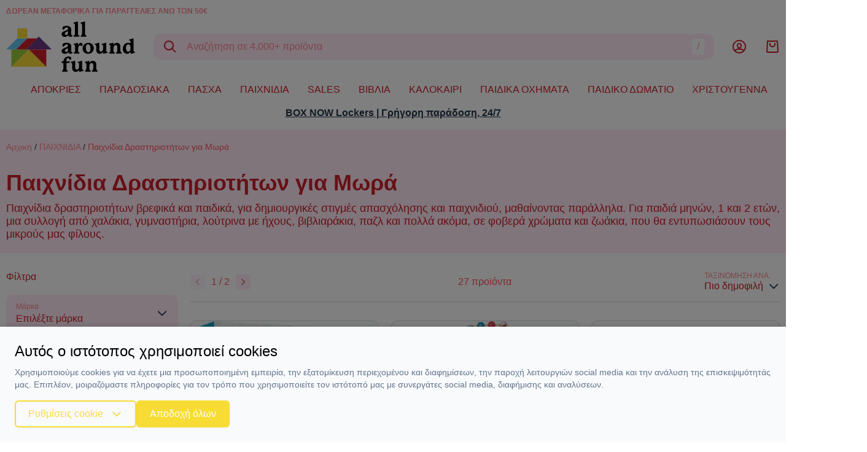

--- FILE ---
content_type: text/html; charset=UTF-8
request_url: https://www.allaroundfun.gr/c/drastiriotites-ochimata
body_size: 16646
content:
<!DOCTYPE html>
<html lang="el" data-default-locale="el">
    <head>
        <meta charset="utf-8">
        <meta name="viewport" content="width=device-width, initial-scale=1">
        <meta name="locale" content="el">

        <!-- dnd- prefetch -->
        <link rel="dns-prefetch" href="//www.google-analytics.com" />
        <link rel="dns-prefetch" href="//stats.g.doubleclick.net" />
                <link rel="dns-prefetch" href="//analytics.skroutz.gr" />
        
        <!-- CSRF Token -->
        <meta name="csrf-token" content="mf3G97OauAKFfHuw6LNp8YRRLNHKzdxXBz1vk7sO">

        <!-- Metatags -->
        <link rel="icon" type="image/png" sizes="32x32" href="/favicon-32x32.png" />
        <link rel="icon" type="image/png" sizes="16x16" href="/favicon-16x16.png" />
        <link rel="canonical" href="https://www.allaroundfun.gr/c/drastiriotites-ochimata" />
<meta property="description" name="description" content="Παιχνίδια Δραστηριοτήτων για Μωρά | AllAroundFun" />
<link rel="next" href="https://www.allaroundfun.gr/c/drastiriotites-ochimata?page=2" />
<meta property="og:image" name="og:image" content="https://www.allaroundfun.gr/icons/og_image.jpg" />
<meta property="og:site_name" name="og:site_name" content="AllAroundFun" />
<meta property="og:title" name="og:title" content="Παιχνίδια Δραστηριοτήτων για Μωρά | AllAroundFun" />
<meta property="og:type" name="og:type" content="category" />
<meta property="og:url" name="og:url" content="https://www.allaroundfun.gr/c/drastiriotites-ochimata" />
<title>Παιχνίδια Δραστηριοτήτων για Μωρά | AllAroundFun</title>
<meta property="twitter:card" name="twitter:card" content="summary" />
<meta property="twitter:creator" name="twitter:creator" content="@netstudio" />
<meta property="twitter:image" name="twitter:image" content="https://www.allaroundfun.gr/icons/og_image.jpg" />
<meta property="twitter:title" name="twitter:title" content="Παιχνίδια Δραστηριοτήτων για Μωρά | AllAroundFun" />
<meta property="twitter:url" name="twitter:url" content="https://www.allaroundfun.gr/c/drastiriotites-ochimata" />

        <!-- alternate hreflangs -->
        
        <style>
            :root {
                --cc-primary-light: 255 255 255;
                --cc-primary-normal: 247 220 54;
                --cc-primary-dark: 205 32 44;
            }
        </style>
        <!-- Styles -->
        <link href="/css/app.css?id=cbba2c9151df072a43f1" rel="stylesheet">

        <!-- Scripts -->
        <script>
    window.dataLayer = window.dataLayer || [];
    function gtag() {
        dataLayer.push(arguments);
    }
    gtag('consent', 'default', {
        'ad_storage': 'denied',
        'ad_user_data': 'denied',
        'ad_personalization': 'denied',
        'analytics_storage': 'denied',
        'functionality_storage': 'denied'
    });
</script>
<script defer src="/js/app.js?id=6d694382847b3c703f5b"></script>

        
        
                <script>(function(w,d,l){"use strict";w[l]=w[l]||[],w[l].push({event:"insights.js"});
        var i=d.getElementsByTagName('script')[0],n=d.createElement('script');n.async=true,
        n.src="https://insights.allaroundfun.gr/insights.js?l="+l,i.parentNode.insertBefore(n,i)
        })(window,document,'dataLayer');</script>
        
        <script async src="https://www.googletagmanager.com/gtag/js?id=UA-182357956-1"></script>
        <script>
            window.dataLayer = window.dataLayer || [];

            gtag('js', new Date());
            gtag('config', 'UA-182357956-1', {'site_speed_sample_rate': 100});
            var GA_MEASUREMENT_ID = 'UA-182357956-1';
        </script>

        <!-- Google Tag Manager -->
        <script>(function(w,d,s,l,i){w[l]=w[l]||[];w[l].push({'gtm.start':
            new Date().getTime(),event:'gtm.js'});var f=d.getElementsByTagName(s)[0],
            j=d.createElement(s),dl=l!='dataLayer'?'&l='+l:'';j.async=true;j.src=
            'https://www.googletagmanager.com/gtm.js?id='+i+dl;f.parentNode.insertBefore(j,f);
            })(window,document,'script','dataLayer','GTM-KNJFZKS');
        </script>
        <!-- End Google Tag Manager -->

        
            </head>
    <body>
        <svg class="hidden" data-async="/icons.svg?id=e6da58a15300d2b46979" />

        <!-- Google Tag Manager (noscript) -->
        <noscript><iframe src="https://www.googletagmanager.com/ns.html?id=GTM-KNJFZKS" height="0" width="0" style="display:none;visibility:hidden"></iframe></noscript>
        <!-- End Google Tag Manager (noscript) -->

                        <script>
            if (window.dataLayer) {
                dataLayer.push({
                    event: 'pixel_page_view',
                    event_id: "lKzABWHYopsnk0gt",
                });
            }
        </script>
                
                <header class="bg-white print:hidden sticky top-0 z-90">
            <div class="container mx-auto px-10 pb-55 md:pb-0">
                <div class="top-bar hidden md:flex items-center justify-between py-10">
                    <div class="w-1/3">
                        <div class="block block--top-left">
        <div class="block--content">
        <div class="text-primary-lighter text-tiny"><strong>ΔΩΡΕΑΝ ΜΕΤΑΦΟΡΙΚΑ ΓΙΑ ΠΑΡΑΓΓΕΛΙΕΣ ΑΝΩ ΤΩΝ 50€</strong></div>
    </div>
</div>
                    </div>

                    <div class="w-1/3">
                        <div class="block block--top-center">
        <div class="block--content">
        <div class="text-center text-highlight text-tiny whitespace-no-wrap"> </div>
    </div>
</div>
                    </div>

                    <div class="w-1/3 text-primary-lighter text-tiny flex justify-end">
                        
                          
                    </div>
                </div>

                <div class="relative z-50 py-10 md:py-0 flex items-center justify-between">
                    <span id="navigation-btn" class="md:hidden"></span>

                    <div class="w-150 md:w-1/6">
                        <a aria-label="logo" href="/"><svg class="fill-current text-primary" viewBox="0 0 1693.91 661.9"><use href="#logo-with-colors"></use></svg></a>
                    </div>

                     <div class="flex-1 md:mx-30 absolute z-50 left-0 top-0 top-full w-full md:w-auto md:relative">
    <div data-search class="search relative z-50">
        <form method="get" action="https://www.allaroundfun.gr/search">
             <div>
    <div class="bg-white rounded-lg px-15 flex items-center bg-primary-lightest">

        <input
            type="text"
            class="block bg-transparent border-none outline-none w-full py-10 md:py-12 placeholder-primary-lighter "
            title="Αναζήτηση" required="required" data-error-message="Εισάγετε τουλάχιστον μία λέξη" placeholder="Αναζήτηση σε 4.000+ προϊόντα" name="query"
            />

        <a href="#" class="hover:text-highlight invisible" data-speech-clear>
                    <svg class="fill-current" width="24" viewBox="0 0 18 18"><use href="#close"></use></svg>                </a>

                

                <button title="Αναζήτηση" class="order-first text-primary hover:text-highlight mr-15" type="submit"><svg class="fill-current" width="24" viewBox="0 0 24 24"><use href="#search"></use></svg></button>

                <div class="bg-white rounded py-4 px-8 text-primary-lighter">/</div>

        
    </div>
    </div>
 
        </form>

        <div data-search-autocomplete class="search-autocomplete"></div>
    </div>
</div>
 

                    <div class="flex items-center justify-between">
                        <div class="hidden md:flex mr-30">
                            <a aria-label="Λογαριασμός" rel="nofollow" class="text-primary hover:text-highlight" href="https://www.allaroundfun.gr/login"><svg class="fill-current" width="24" viewBox="0 0 24 24"><use href="#user"></use></svg></a>
                        </div>

                        
                                                 <div id="cart-summary" data-cart="summary" class="relative z-10">
    <div class="text-primary">
        <svg class="fill-current" width="24" viewBox="0 0 24 24"><use href="#bag"></use></svg>
            </div>

    </div>
 
                                            </div>
                </div>
            </div>

            <div id="navigation" class="hidden md:block flex-1 md:mx-10 ml:mx-30 absolute z-50 left-0 top-0 top-full w-full md:w-auto md:relative">
                <div class="container mx-auto px-10 flex relative z-40">
                    <div class="lg:px-30 flex-none">
                         <ul class="menu ">
            <li class="parent">
            <a href="https://www.allaroundfun.gr/c/apokriatikes-stoles">ΑΠΟΚΡΙΕΣ</a>

                            <div class="submenu rounded-lg">
                    <div class="submenu-scroll">
                        <div class="container mx-auto px-10">
                            <ul>
            <li class="parent">
            <a href="https://www.allaroundfun.gr/c/apokriatikes-stoles-gia-mora">Αποκριάτικες Στολές για Μωρά</a>

                            <ul>
            <li class="">
            <a href="https://www.allaroundfun.gr/c/stoles-mpempe-agori">Στολές μπεμπέ αγόρι</a>

                    </li>
            <li class="">
            <a href="https://www.allaroundfun.gr/c/stoles-mpempe-koritsi">Στολές μπεμπέ κορίτσι</a>

                    </li>
    </ul>
                    </li>
            <li class="parent">
            <a href="https://www.allaroundfun.gr/c/apokriatikes-stoles-gia-koritsia">Αποκριάτικες Στολές Παιδικές για Κορίτσια</a>

                            <ul>
            <li class="">
            <a href="https://www.allaroundfun.gr/c/stoles-kpop-star">Στολές Pop Star</a>

                    </li>
            <li class="">
            <a href="https://www.allaroundfun.gr/c/stoles-zoakia-koritsia">Στολές Ζωάκια</a>

                    </li>
            <li class="">
            <a href="https://www.allaroundfun.gr/c/stoles-peiratines">Στολές Πειρατές / Πειρατίνες</a>

                    </li>
            <li class="">
            <a href="https://www.allaroundfun.gr/c/stoles-eidikes-koritsia">Στολές Ειδικών Δυνάμεων</a>

                    </li>
            <li class="">
            <a href="https://www.allaroundfun.gr/c/digma-stoles-koritsistikes">Στολές Μονόκερος</a>

                    </li>
            <li class="">
            <a href="https://www.allaroundfun.gr/c/stoles-nintza-gia-koritsia">Στολές Κινέζοι / Νίντζα</a>

                    </li>
            <li class="">
            <a href="https://www.allaroundfun.gr/c/stoles-halloween-koritsia">Στολές Halloween</a>

                    </li>
            <li class="">
            <a href="https://www.allaroundfun.gr/c/stoles-koritsistikes-agria-dysi">Στολές Άγρια Δύση</a>

                    </li>
            <li class="">
            <a href="https://www.allaroundfun.gr/c/stoli-prigkipissa">Στολές Ιππότες / Πριγκίπισσες</a>

                    </li>
            <li class="">
            <a href="https://www.allaroundfun.gr/c/stoles-neraides-zoakia">Στολές Νεράιδες / Ξωτικά</a>

                    </li>
            <li class="">
            <a href="https://www.allaroundfun.gr/c/stoles-koritsistikes-arxaia-ellada-aigyptos">Στολές Αρχαία Ελλάδα</a>

                    </li>
            <li class="">
            <a href="https://www.allaroundfun.gr/c/stoles-paramythia">Στολές Παραμύθια</a>

                    </li>
            <li class="">
            <a href="https://www.allaroundfun.gr/c/stoles-sinema">Στολές Σινεμά</a>

                    </li>
            <li class="">
            <a href="https://www.allaroundfun.gr/c/stoles-klooun-koritsistikes">Στολές Επαγγέλματα</a>

                    </li>
            <li class="">
            <a href="https://www.allaroundfun.gr/c/stoles-disco-60s-70s-80s">Στολές Disco</a>

                    </li>
            <li class="">
            <a href="https://www.allaroundfun.gr/c/stoles-chorou-tsarleston">Στολές Χορού / Τσάρλεστον</a>

                    </li>
    </ul>
                    </li>
            <li class="parent">
            <a href="https://www.allaroundfun.gr/c/apokriatikes-stoles-agoria">Αποκριάτικες Στολές Παιδικές για Αγόρια</a>

                            <ul>
            <li class="">
            <a href="https://www.allaroundfun.gr/c/stoles-peirates-agoria">Στολές Πειρατές / Πειρατίνες</a>

                    </li>
            <li class="">
            <a href="https://www.allaroundfun.gr/c/stoles-eidikes-dynameis-agoria">Στολές Ειδικών Δυνάμεων</a>

                    </li>
            <li class="">
            <a href="https://www.allaroundfun.gr/c/stoles-nintza-gia-agoria">Στολές Κινέζοι / Νίντζα</a>

                    </li>
            <li class="">
            <a href="https://www.allaroundfun.gr/c/stoles-halloween-agoria">Στολές Halloween</a>

                    </li>
            <li class="">
            <a href="https://www.allaroundfun.gr/c/stoles-agoristikes-agria-dysi">Στολές Άγρια Δύση</a>

                    </li>
            <li class="">
            <a href="https://www.allaroundfun.gr/c/stoles-ippotes-prigkipes">Στολές Ιππότες / Πριγκίπισσες</a>

                    </li>
            <li class="">
            <a href="https://www.allaroundfun.gr/c/stoles-agoristikes-arxaia-ellada-aigyptos">Στολές Αρχαία Ελλάδα</a>

                    </li>
            <li class="">
            <a href="https://www.allaroundfun.gr/c/stoles-paramythia-1">Στολές Παραμύθια</a>

                    </li>
            <li class="">
            <a href="https://www.allaroundfun.gr/c/stoles-zoakia-agoria">Στολές Ζωάκια</a>

                    </li>
            <li class="">
            <a href="https://www.allaroundfun.gr/c/stoles-sinema-1">Στολές Σινεμά</a>

                    </li>
            <li class="">
            <a href="https://www.allaroundfun.gr/c/stoles-klooun-agoristikes">Στολές Επαγγέλματα</a>

                    </li>
    </ul>
                    </li>
            <li class="parent">
            <a href="https://www.allaroundfun.gr/c/stoles-enilikon">Αποκριάτικες Στολές Ενηλίκων</a>

                            <ul>
            <li class="">
            <a href="https://www.allaroundfun.gr/c/stoles-chorou-tsarleston-1">Στολές Χορού / Τσάρλεστον</a>

                    </li>
            <li class="">
            <a href="https://www.allaroundfun.gr/c/stoles-peirates-enilikon">Στολές Πειρατές / Πειρατίνες</a>

                    </li>
            <li class="">
            <a href="https://www.allaroundfun.gr/c/stoles-eidikes-enilikon">Στολές Ειδικών Δυνάμεων</a>

                    </li>
            <li class="">
            <a href="https://www.allaroundfun.gr/c/stoles-nintza-kinezoi-enilikes">Στολές Κινέζοι / Νίντζα</a>

                    </li>
            <li class="">
            <a href="https://www.allaroundfun.gr/c/stoles-halloween-enilikon">Στολές Halloween</a>

                    </li>
            <li class="">
            <a href="https://www.allaroundfun.gr/c/stoles-enilikon-arxaia-ellada-aigyptos">Στολές Αρχαία Ελλάδα</a>

                    </li>
            <li class="">
            <a href="https://www.allaroundfun.gr/c/stoles-paramythia-2">Στολές Παραμύθια</a>

                    </li>
            <li class="">
            <a href="https://www.allaroundfun.gr/c/stoles-zoakia-enilikon">Στολές Ζωάκια</a>

                    </li>
            <li class="">
            <a href="https://www.allaroundfun.gr/c/stoles-sinema-2">Στολές Σινεμά</a>

                    </li>
            <li class="">
            <a href="https://www.allaroundfun.gr/c/stoles-klooun-enilikon">Στολές Επαγγέλματα</a>

                    </li>
            <li class="">
            <a href="https://www.allaroundfun.gr/c/stoles-disco-60s-70s-80s-2">Στολές Disco</a>

                    </li>
            <li class="">
            <a href="https://www.allaroundfun.gr/c/stoles-giatri-nosokomes">Στολές Γιατροί / Νοσοκόμες</a>

                    </li>
            <li class="">
            <a href="https://www.allaroundfun.gr/c/stoles-epochis">Στολές Εποχής</a>

                    </li>
            <li class="">
            <a href="https://www.allaroundfun.gr/c/stoles-asties">Στολές Αστείες</a>

                    </li>
            <li class="">
            <a href="https://www.allaroundfun.gr/c/stoles-souper-iroes">Στολές Σούπερ Ήρωες</a>

                    </li>
    </ul>
                    </li>
            <li class="parent">
            <a href="https://www.allaroundfun.gr/c/apokriatiko-makigiaz">Αποκριάτικο Μακιγιάζ</a>

                            <ul>
            <li class="">
            <a href="https://www.allaroundfun.gr/c/make-up">Make Up</a>

                    </li>
            <li class="">
            <a href="https://www.allaroundfun.gr/c/solinaria">Σωληνάρια</a>

                    </li>
            <li class="">
            <a href="https://www.allaroundfun.gr/c/molyvia">Μολύβια</a>

                    </li>
            <li class="">
            <a href="https://www.allaroundfun.gr/c/make-up-sets">Make Up Sets</a>

                    </li>
            <li class="">
            <a href="https://www.allaroundfun.gr/c/paletes">Παλέτες</a>

                    </li>
            <li class="">
            <a href="https://www.allaroundfun.gr/c/pinela-sfouggaria">Πινέλα - Σφουγγάρια</a>

                    </li>
            <li class="">
            <a href="https://www.allaroundfun.gr/c/glow-in-the-dark">Glow In The Dark</a>

                    </li>
            <li class="">
            <a href="https://www.allaroundfun.gr/c/kragion">Κραγιόν</a>

                    </li>
            <li class="">
            <a href="https://www.allaroundfun.gr/c/special-effects">Special Effects</a>

                    </li>
            <li class="">
            <a href="https://www.allaroundfun.gr/c/sprey-vafis-mallion">Σπρέυ Βαφής Μαλλιών</a>

                    </li>
    </ul>
                    </li>
            <li class="parent">
            <a href="https://www.allaroundfun.gr/c/apokriatika-axesouar">Αποκριάτικα Αξεσουάρ</a>

                            <ul>
            <li class="">
            <a href="https://www.allaroundfun.gr/c/apokriatika-gyalia">Αποκριάτικα Γυαλιά</a>

                    </li>
            <li class="">
            <a href="https://www.allaroundfun.gr/c/apokriatika-kapela">Αποκριάτικα Καπέλα</a>

                    </li>
            <li class="">
            <a href="https://www.allaroundfun.gr/c/apokriatikes-stekes">Αποκριάτικες Στέκες</a>

                    </li>
            <li class="">
            <a href="https://www.allaroundfun.gr/c/apokriatikes-maskes-mation">Αποκριάτικες Μάσκες Ματιών</a>

                    </li>
            <li class="">
            <a href="https://www.allaroundfun.gr/c/apokriatikes-maskes">Αποκριάτικες Μάσκες</a>

                    </li>
            <li class="">
            <a href="https://www.allaroundfun.gr/c/apokriatikes-tiares-ravdia">Αποκριάτικες Τιάρες-Ραβδιά</a>

                    </li>
            <li class="">
            <a href="https://www.allaroundfun.gr/c/apokriatikes-foustes">Αποκριάτικες Φούστες</a>

                    </li>
            <li class="">
            <a href="https://www.allaroundfun.gr/c/apokriatika-paidika-set">Αποκριάτικα Παιδικά Σετ</a>

                    </li>
            <li class="">
            <a href="https://www.allaroundfun.gr/c/apokriatika-spathia-opla">Αποκριάτικα Σπαθιά-Όπλα</a>

                    </li>
            <li class="">
            <a href="https://www.allaroundfun.gr/c/apokriatika-axesouar-peirati">Αποκριάτικα Αξεσουάρ Πειρατή</a>

                    </li>
            <li class="">
            <a href="https://www.allaroundfun.gr/c/apokriatika-pon-pon">Αποκριάτικα Πον-Πον &amp; Μπόα</a>

                    </li>
            <li class="">
            <a href="https://www.allaroundfun.gr/c/apokriatika-axesouar-nintza">Αποκριάτικα Αξεσουάρ Νίντζα</a>

                    </li>
            <li class="">
            <a href="https://www.allaroundfun.gr/c/apokriatika-axesouar-tromou">Αποκριάτικα Αξεσουάρ Halloween</a>

                    </li>
            <li class="">
            <a href="https://www.allaroundfun.gr/c/apokriatika-axesouar-magissas">Αποκριάτικα Αξεσουάρ Μάγισσας - Μάγου</a>

                    </li>
            <li class="">
            <a href="https://www.allaroundfun.gr/c/apokriatika-axesouar-ippoton">Αποκριάτικα Αξεσουάρ Ιπποτών</a>

                    </li>
            <li class="">
            <a href="https://www.allaroundfun.gr/c/apokriatika-axesouar-astynomikou">Αποκριάτικα Αξεσουάρ Αστυνομικού</a>

                    </li>
            <li class="">
            <a href="https://www.allaroundfun.gr/c/apokriatika-axesouar-indianon">Αποκριάτικα Αξεσουάρ Ινδιάνων</a>

                    </li>
            <li class="">
            <a href="https://www.allaroundfun.gr/c/apokriatika-axesouar-klooun">Αποκριάτικα Αξεσουάρ Κλόουν</a>

                    </li>
            <li class="">
            <a href="https://www.allaroundfun.gr/c/apokriatika-axesouar-archaias-elladas">Αποκριάτικα Αξεσουάρ Αρχαίας Ελλάδας</a>

                    </li>
            <li class="">
            <a href="https://www.allaroundfun.gr/c/apokriatika-axesouar-tsarleston">Αποκριάτικα Αξεσουάρ Τσάρλεστον</a>

                    </li>
            <li class="">
            <a href="https://www.allaroundfun.gr/c/apokriatika-axesouar-chavanezas">Αποκριάτικα Αξεσουάρ Χαβανέζας</a>

                    </li>
            <li class="">
            <a href="https://www.allaroundfun.gr/c/apokriatika-axesouar-disco">Αποκριάτικα Αξεσουάρ Disco</a>

                    </li>
            <li class="">
            <a href="https://www.allaroundfun.gr/c/apokriatika-gantia">Αποκριάτικα Γάντια - Κασκόλ</a>

                    </li>
            <li class="">
            <a href="https://www.allaroundfun.gr/c/apokriatika-kosmimata">Αποκριάτικα Κοσμήματα</a>

                    </li>
            <li class="">
            <a href="https://www.allaroundfun.gr/c/apokriatika-mousia-moustakia">Αποκριάτικα Μούσια-Μουστάκια</a>

                    </li>
            <li class="">
            <a href="https://www.allaroundfun.gr/c/apokriatika-kalson-kaltses">Αποκριάτικα Καλσόν-Κάλτσες</a>

                    </li>
            <li class="">
            <a href="https://www.allaroundfun.gr/c/apokriatika-papigion-gravates-tirantes">Αποκριάτικα Παπιγιόν-Γραβάτες-Τιράντες</a>

                    </li>
            <li class="">
            <a href="https://www.allaroundfun.gr/c/apokriatikes-vlefarides">Αποκριάτικες Βλεφαρίδες</a>

                    </li>
            <li class="">
            <a href="https://www.allaroundfun.gr/c/apokriatikes-ompreles-ventalies">Αποκριάτικες Ομπρέλες-Βεντάλιες</a>

                    </li>
            <li class="">
            <a href="https://www.allaroundfun.gr/c/apokriatikes-peroukes-kotsides">Αποκριάτικες Περούκες-Κοτσίδες</a>

                    </li>
            <li class="">
            <a href="https://www.allaroundfun.gr/c/apokriatika-axesouar-santoro">Αποκριάτικα Τατουάζ &amp; Αυτοκόλλητα</a>

                    </li>
            <li class="">
            <a href="https://www.allaroundfun.gr/c/diafora-apokriatika-axesouar">Διάφορα Αποκριάτικα Αξεσουάρ</a>

                    </li>
    </ul>
                    </li>
    </ul>
                        </div>
                    </div>
                </div>
                    </li>
            <li class="">
            <a href="https://www.allaroundfun.gr/c/paradosiaka">ΠΑΡΑΔΟΣΙΑΚΑ</a>

                    </li>
            <li class="parent">
            <a href="https://www.allaroundfun.gr/c/lampades">ΠΑΣΧΑ</a>

                            <div class="submenu rounded-lg">
                    <div class="submenu-scroll">
                        <div class="container mx-auto px-10">
                            <ul>
            <li class="parent">
            <a href="https://www.allaroundfun.gr/c/lampades-gia-efivous-enilikes">Πασχαλινές Λαμπάδες</a>

                            <ul>
            <li class="">
            <a href="https://www.allaroundfun.gr/c/lampades-gia-agoria">Πασχαλινές Λαμπάδες για Αγόρια</a>

                    </li>
            <li class="">
            <a href="https://www.allaroundfun.gr/c/lampades-gia-koritsia">Πασχαλινές Λαμπάδες για Κορίτσια</a>

                    </li>
            <li class="">
            <a href="https://www.allaroundfun.gr/c/lampades-gia-enilikes">Πασχαλινές Λαμπάδες για Ενήλικες</a>

                    </li>
    </ul>
                    </li>
    </ul>
                        </div>
                    </div>
                </div>
                    </li>
            <li class="parent">
            <a href="https://www.allaroundfun.gr/c/paichnidia">ΠΑΙΧΝΙΔΙΑ</a>

                            <div class="submenu rounded-lg">
                    <div class="submenu-scroll">
                        <div class="container mx-auto px-10">
                            <ul>
            <li class="">
            <a href="https://www.allaroundfun.gr/c/patinia">Πατίνια &amp; κράνη</a>

                    </li>
            <li class="">
            <a href="https://www.allaroundfun.gr/c/paichnidia-drasis">Παιχνίδια Δράσης για Παιδιά</a>

                    </li>
            <li class="">
            <a href="https://www.allaroundfun.gr/c/paichnidia-exoterikou-chorou">Παιχνίδια Εξωτερικού Χώρου</a>

                    </li>
            <li class="">
            <a href="https://www.allaroundfun.gr/c/fysikes-dexiotites">Φυσικές Δεξιότητες</a>

                    </li>
            <li class="">
            <a href="https://www.allaroundfun.gr/c/digma-8">Οχήματα &amp; Αυτοκινητόδρομοι</a>

                    </li>
            <li class="">
            <a href="https://www.allaroundfun.gr/c/digma-paichnidia-4">Τηλεκατευθυνόμενα</a>

                    </li>
            <li class="">
            <a href="https://www.allaroundfun.gr/c/pazl">Παζλ για Παιδιά - Επιτραπέζια</a>

                    </li>
            <li class="">
            <a href="https://www.allaroundfun.gr/c/kataskefes-dimiourgikotita">Κατασκευές &amp; Δημιουργικότητα</a>

                    </li>
            <li class="">
            <a href="https://www.allaroundfun.gr/c/paidikes-kouzines">Ξύλινες Παιδικές Κουζίνες</a>

                    </li>
            <li class="">
            <a href="https://www.allaroundfun.gr/c/kouzinika">Παιδικά Κουζινικά</a>

                    </li>
            <li class="">
            <a href="https://www.allaroundfun.gr/c/axesouar-gia-kouklospita">Κουκλόσπιτα Ξύλινα - Αξεσουάρ</a>

                    </li>
            <li class="">
            <a href="https://www.allaroundfun.gr/c/digma-7">Κούκλες &amp; Αξεσουάρ</a>

                    </li>
            <li class="">
            <a href="https://www.allaroundfun.gr/c/gia-to-nero">Παιχνίδια Νερού για Παιδιά</a>

                    </li>
            <li class="">
            <a href="https://www.allaroundfun.gr/c/zoakia-figoures">Ζωάκια-Φιγούρες</a>

                    </li>
            <li class="">
            <a href="https://www.allaroundfun.gr/c/zografiki">Ζωγραφική / DIY</a>

                    </li>
            <li class="">
            <a href="https://www.allaroundfun.gr/c/mousika-organa">Μουσική</a>

                    </li>
            <li class="">
            <a href="https://www.allaroundfun.gr/c/athlitika-paichnidia">Αθλητικά Παιχνίδια</a>

                    </li>
            <li class="">
            <a href="https://www.allaroundfun.gr/c/paichnidia-rolon">Παιχνίδια Ρόλων</a>

                    </li>
            <li class="">
            <a href="https://www.allaroundfun.gr/c/ekpaideftika">Εκπαιδευτικά</a>

                    </li>
            <li class="">
            <a href="https://www.allaroundfun.gr/c/paichnidia-party">Συρόμενα - Περπατούρες</a>

                    </li>
            <li class="">
            <a href="https://www.allaroundfun.gr/c/drastiriotites-ochimata">Παιχνίδια Δραστηριοτήτων για Μωρά</a>

                    </li>
            <li class="">
            <a href="https://www.allaroundfun.gr/c/digma-paichnidia-1">Βρεφικά Παιχνίδια με Ήχους</a>

                    </li>
    </ul>
                        </div>
                    </div>
                </div>
                    </li>
            <li class="">
            <a href="https://www.allaroundfun.gr/c/black-friday">SALES</a>

                    </li>
            <li class="parent">
            <a href="https://www.allaroundfun.gr/c/vivlia">ΒΙΒΛΙΑ</a>

                            <div class="submenu rounded-lg">
                    <div class="submenu-scroll">
                        <div class="container mx-auto px-10">
                            <ul>
            <li class="parent">
            <a href="https://www.allaroundfun.gr/c/ekpaideftika-vivlia">Εκπαιδευτικά Βιβλία για Παιδιά</a>

                            <ul>
            <li class="">
            <a href="https://www.allaroundfun.gr/c/fylla-ergasias">Φύλλα εργασίας</a>

                    </li>
            <li class="">
            <a href="https://www.allaroundfun.gr/c/vivlia-gnoseon">Βιβλία Γνώσεων για Παιδιά</a>

                    </li>
    </ul>
                    </li>
            <li class="parent">
            <a href="https://www.allaroundfun.gr/c/paidiki-logotechnia">Παιδική Λογοτεχνία</a>

                            <ul>
            <li class="">
            <a href="https://www.allaroundfun.gr/c/ellines-syggrafis">Ελληνική Παιδική Λογοτεχνία</a>

                    </li>
            <li class="">
            <a href="https://www.allaroundfun.gr/c/xenoi-syggrafis">Ξένοι Συγγραφείς Λογοτεχνικών Βιβλίων</a>

                    </li>
    </ul>
                    </li>
            <li class="">
            <a href="https://www.allaroundfun.gr/c/vivlia-vrefika-prosxolika">Βιβλία για Μωρά</a>

                    </li>
            <li class="">
            <a href="https://www.allaroundfun.gr/c/paidika-pazl">Βιβλιο-παιχνίδια</a>

                    </li>
            <li class="">
            <a href="https://www.allaroundfun.gr/c/vivlia-me-ichous">Βιβλία με Ήχους για Μωρά</a>

                    </li>
            <li class="">
            <a href="https://www.allaroundfun.gr/c/digma-vivlia">Βιβλία Ζωγραφικής</a>

                    </li>
            <li class="">
            <a href="https://www.allaroundfun.gr/c/paramythia-gia-paidia">Παραμύθια για Παιδιά</a>

                    </li>
            <li class="">
            <a href="https://www.allaroundfun.gr/c/christougenniatika-vivlia">Χριστουγεννιάτικα Παιδικά Βιβλία</a>

                    </li>
    </ul>
                        </div>
                    </div>
                </div>
                    </li>
            <li class="parent">
            <a href="https://www.allaroundfun.gr/c/kalokairi">ΚΑΛΟΚΑΙΡΙ</a>

                            <div class="submenu rounded-lg">
                    <div class="submenu-scroll">
                        <div class="container mx-auto px-10">
                            <ul>
            <li class="parent">
            <a href="https://www.allaroundfun.gr/c/fouskota-thalassis">Φουσκωτά Θαλάσσης</a>

                            <ul>
            <li class="">
            <a href="https://www.allaroundfun.gr/c/digma-fouskota-stromata">Φουσκωτά Στρώματα Θαλάσσης</a>

                    </li>
            <li class="">
            <a href="https://www.allaroundfun.gr/c/digma-fouskota-paichnidia">Φουσκωτά Παιχνίδια Θαλάσσης</a>

                    </li>
            <li class="">
            <a href="https://www.allaroundfun.gr/c/digma-sosivia">Σωσίβια - Μπρατσάκια</a>

                    </li>
    </ul>
                    </li>
            <li class="">
            <a href="https://www.allaroundfun.gr/c/pisines">Πισίνες Παιδικές</a>

                    </li>
            <li class="">
            <a href="https://www.allaroundfun.gr/c/fouskotes-varkes">Φουσκωτές Βάρκες</a>

                    </li>
            <li class="">
            <a href="https://www.allaroundfun.gr/c/paichnidia-nerou">Καλοκαιρινά Παιχνίδια Παραλίας</a>

                    </li>
            <li class="">
            <a href="https://www.allaroundfun.gr/c/digma-2">Πετσέτες Θαλάσσης</a>

                    </li>
            <li class="">
            <a href="https://www.allaroundfun.gr/c/kouvadakia-ochimata">Κουβαδάκια Παραλίας - Οχήματα</a>

                    </li>
    </ul>
                        </div>
                    </div>
                </div>
                    </li>
            <li class="parent">
            <a href="https://www.allaroundfun.gr/c/oximata">ΠΑΙΔΙΚΑ ΟΧΗΜΑΤΑ</a>

                            <div class="submenu rounded-lg">
                    <div class="submenu-scroll">
                        <div class="container mx-auto px-10">
                            <ul>
            <li class="">
            <a href="https://www.allaroundfun.gr/c/tritroxa-patinia">Τρίτροχα Παιδικά Πατίνια</a>

                    </li>
            <li class="">
            <a href="https://www.allaroundfun.gr/c/krani">Παιδικά Κράνη</a>

                    </li>
    </ul>
                        </div>
                    </div>
                </div>
                    </li>
            <li class="parent">
            <a href="https://www.allaroundfun.gr/c/paidiko-domatio">ΠΑΙΔΙΚΟ ΔΩΜΑΤΙΟ</a>

                            <div class="submenu rounded-lg">
                    <div class="submenu-scroll">
                        <div class="container mx-auto px-10">
                            <ul>
            <li class="">
            <a href="https://www.allaroundfun.gr/c/paidikes-skines">Παιδικές Σκηνές</a>

                    </li>
            <li class="">
            <a href="https://www.allaroundfun.gr/c/kathismata">Παιδικά Καθίσματα</a>

                    </li>
            <li class="">
            <a href="https://www.allaroundfun.gr/c/organosi">Οργάνωση Παιδικού Δωματίου</a>

                    </li>
            <li class="">
            <a href="https://www.allaroundfun.gr/c/chali-drastiriotiton">Χαλί Δραστηριοτήτων</a>

                    </li>
    </ul>
                        </div>
                    </div>
                </div>
                    </li>
            <li class="parent">
            <a href="https://www.allaroundfun.gr/c/christougenna">ΧΡΙΣΤΟΥΓΕΝΝΑ</a>

                            <div class="submenu rounded-lg">
                    <div class="submenu-scroll">
                        <div class="container mx-auto px-10">
                            <ul>
            <li class="">
            <a href="https://www.allaroundfun.gr/c/christougenniatikes-stoles-paidikes">Στολές Παιδικές</a>

                    </li>
            <li class="">
            <a href="https://www.allaroundfun.gr/c/christougenniatikes-stoles-enilikon">Στολές Ενηλίκων</a>

                    </li>
            <li class="">
            <a href="https://www.allaroundfun.gr/c/christougenniatika-axesouar-stolon">Χριστουγεννιάτικα Αξεσουάρ Στολών</a>

                    </li>
    </ul>
                        </div>
                    </div>
                </div>
                    </li>
            <li class="parent">
            <a href="https://www.allaroundfun.gr/c/halloween">HALLOWEEN</a>

                            <div class="submenu rounded-lg">
                    <div class="submenu-scroll">
                        <div class="container mx-auto px-10">
                            <ul>
            <li class="">
            <a href="https://www.allaroundfun.gr/c/halloween-paidikes-stoles">Στολές για Παιδιά</a>

                    </li>
            <li class="">
            <a href="https://www.allaroundfun.gr/c/halloween-stoles-enilikon">Στολές για Μεγάλους</a>

                    </li>
            <li class="">
            <a href="https://www.allaroundfun.gr/c/halloween-axesouar">Αξεσουάρ Τρόμου</a>

                    </li>
            <li class="">
            <a href="https://www.allaroundfun.gr/c/halloween-eidh-party">Είδη Πάρτι</a>

                    </li>
            <li class="">
            <a href="https://www.allaroundfun.gr/c/makigiaz-halloween">Μακιγιάζ Halloween</a>

                    </li>
    </ul>
                        </div>
                    </div>
                </div>
                    </li>
    </ul>
 
                    </div>
                </div>
            </div>
        </header>

        <div class="block block--promo">
        <div class="block--content">
        <p style="text-align: center;"><span style="text-decoration: underline;"><strong>BOX NOW Lockers | Γρήγορη παράδοση, 24/7 </strong></span></p>
<p> </p>
    </div>
</div>
        
        <div id="findastic">
    <div class="mb-30 bg-primary-lightest bg-no-repeat bg-right-bottom bg-contain min-h-250">
        <div class="container mx-auto px-10 py-20">
            <div class="text-small mb-30">
                <a class="text-primary-lighter hover:text-highlight" href="https://www.allaroundfun.gr">Αρχική</a> /

                                                        <a class="text-primary-lighter hover:text-highlight" href="https://www.allaroundfun.gr/c/paichnidia">ΠΑΙΧΝΙΔΙΑ</a> /
                    
                    <span class="text-primary-light">Παιχνίδια Δραστηριοτήτων για Μωρά</span>
                            </div>

            
                            
                <h1 class="text-h3 md:text-h1 font-bold text-primary mb-10">Παιχνίδια Δραστηριοτήτων για Μωρά</h1>

                <div class="text-primary text-h6"><p><span data-sheets-value="{&quot;1&quot;:2,&quot;2&quot;:&quot;Παιχνίδια δραστηριοτήτων βρεφικά και παιδικά, για δημιουργικές στιγμές απασχόλησης και παιχνιδιού, μαθαίνοντας παράλληλα. Για παιδιά μηνών, 1 και 2 ετών, μια συλλογή από χαλάκια, γυμναστήρια, λούτρινα με ήχους, βιβλιαράκια, παζλ και πολλά ακόμα, σε φοβερά χρώματα και ζωάκια, που θα εντυπωσιάσουν τους μικρούς μας φίλους.&quot;}" data-sheets-userformat="{&quot;2&quot;:8963,&quot;3&quot;:{&quot;1&quot;:0},&quot;4&quot;:{&quot;1&quot;:3,&quot;3&quot;:2},&quot;11&quot;:0,&quot;12&quot;:0,&quot;16&quot;:10}" data-sheets-textstyleruns="{&quot;1&quot;:0,&quot;2&quot;:{}}{&quot;1&quot;:24}{&quot;1&quot;:25,&quot;2&quot;:{}}{&quot;1&quot;:32}{&quot;1&quot;:37,&quot;2&quot;:{}}{&quot;1&quot;:44}{&quot;1&quot;:146,&quot;2&quot;:{}}{&quot;1&quot;:152}">Παιχνίδια δραστηριοτήτων βρεφικά και παιδικά, για δημιουργικές στιγμές απασχόλησης και παιχνιδιού, μαθαίνοντας παράλληλα. Για παιδιά μηνών, 1 και 2 ετών, μια συλλογή από χαλάκια, γυμναστήρια, λούτρινα με ήχους, βιβλιαράκια, παζλ και πολλά ακόμα, σε φοβερά χρώματα και ζωάκια, που θα εντυπωσιάσουν τους μικρούς μας φίλους.</span></p></div>

                    </div>
    </div>

    <div class="container mx-auto px-10 mb-60 md:flex">
        <div id="product-sidebar" class="md:w-250 lg:w-300">
            <div class="bg-primary-lightest py-15 px-10 mb-20 flex justify-end items-center md:hidden">
                <a aria-label="Κλείσιμο πλευρικής γραμμής" href="#" id="sidebar-close">
                    <svg class="fill-current text-primary" width="25" viewBox="0 0 18 18"><use href="#close"></use></svg>                </a>
            </div>

            <div class="px-10 md:px-0">
                <div class="flex justify-between items-center mb-20">
                    <h2 class="text-primary">Φίλτρα</h2>

                    <a class="facet-clear hidden text-highlight text-small hover:underline flex items-center" href="/c/drastiriotites-ochimata">
                        <span>Καθαρισμός φίλτρων</span>
                        <svg class="fill-current ml-5 mt-2" width="12" viewBox="0 0 18 18"><use href="#close"></use></svg>                    </a>
                </div>

                  
                 <div data-toggle-name="brand" class="facet toggle-active bg-primary-lightest rounded-lg mb-10">
    <div class="flex items-center justify-between px-16 py-12 cursor-pointer">
        <div>
            <div class="text-tiny text-primary-lighter mb-4">Μάρκα</div>
            <div class="text-primary">Επιλέξτε μάρκα</div>
        </div>
        <svg class="fill-current chevron transform rotate-90" width="20" viewBox="0 0 18 18"><use href="#chevron"></use></svg>    </div>
    <div class="facet-list">
        <ul data-facet-links data-facet="brand">
                        <li>
                <a
                    data-key="Galt"
                    data-active="1"
                    rel="nofollow"
                                        href="/c/drastiriotites-ochimata?brand=Galt">
                    <span class="check"><svg class="fill-current" width="17" viewBox="0 0 17 13"><use href="#tick"></use></svg></span>
                    <span class="text">Galt</span>
                    <span class="count">9</span>
                </a>
            </li>
                        <li>
                <a
                    data-key="Goula"
                    data-active="1"
                    rel="nofollow"
                                        href="/c/drastiriotites-ochimata?brand=Goula">
                    <span class="check"><svg class="fill-current" width="17" viewBox="0 0 17 13"><use href="#tick"></use></svg></span>
                    <span class="text">Goula</span>
                    <span class="count">6</span>
                </a>
            </li>
                        <li>
                <a
                    data-key="Hape"
                    data-active="1"
                    rel="nofollow"
                                        href="/c/drastiriotites-ochimata?brand=Hape">
                    <span class="check"><svg class="fill-current" width="17" viewBox="0 0 17 13"><use href="#tick"></use></svg></span>
                    <span class="text">Hape</span>
                    <span class="count">2</span>
                </a>
            </li>
                        <li>
                <a
                    data-key="K&#039;S Kids"
                    data-active="1"
                    rel="nofollow"
                                        href="/c/drastiriotites-ochimata?brand=K%27S+Kids">
                    <span class="check"><svg class="fill-current" width="17" viewBox="0 0 17 13"><use href="#tick"></use></svg></span>
                    <span class="text">K&#039;S Kids</span>
                    <span class="count">3</span>
                </a>
            </li>
                        <li>
                <a
                    data-key="Melissa &amp; Doug"
                    data-active="1"
                    rel="nofollow"
                                        href="/c/drastiriotites-ochimata?brand=Melissa+%26+Doug">
                    <span class="check"><svg class="fill-current" width="17" viewBox="0 0 17 13"><use href="#tick"></use></svg></span>
                    <span class="text">Melissa &amp; Doug</span>
                    <span class="count">1</span>
                </a>
            </li>
                        <li>
                <a
                    data-key="Orange Tree"
                    data-active="1"
                    rel="nofollow"
                                        href="/c/drastiriotites-ochimata?brand=Orange+Tree">
                    <span class="check"><svg class="fill-current" width="17" viewBox="0 0 17 13"><use href="#tick"></use></svg></span>
                    <span class="text">Orange Tree</span>
                    <span class="count">1</span>
                </a>
            </li>
                        <li>
                <a
                    data-key="Tender Leaf"
                    data-active="1"
                    rel="nofollow"
                                        href="/c/drastiriotites-ochimata?brand=Tender+Leaf">
                    <span class="check"><svg class="fill-current" width="17" viewBox="0 0 17 13"><use href="#tick"></use></svg></span>
                    <span class="text">Tender Leaf</span>
                    <span class="count">3</span>
                </a>
            </li>
                        <li>
                <a
                    data-key="Vilac"
                    data-active="1"
                    rel="nofollow"
                                        href="/c/drastiriotites-ochimata?brand=Vilac">
                    <span class="check"><svg class="fill-current" width="17" viewBox="0 0 17 13"><use href="#tick"></use></svg></span>
                    <span class="text">Vilac</span>
                    <span class="count">2</span>
                </a>
            </li>
                    </ul>
    </div>
</div>
 
                  
                 <div data-toggle-name="size" class="facet toggle-active bg-primary-lightest rounded-lg mb-10">
    <div class="flex items-center justify-between px-16 py-12 cursor-pointer">
        <div>
            <div class="text-tiny text-primary-lighter mb-4">Ηλικία</div>
            <div class="text-primary">Επιλέξτε ηλικία</div>
        </div>
        <svg class="fill-current chevron transform rotate-90" width="20" viewBox="0 0 18 18"><use href="#chevron"></use></svg>    </div>
    <div class="facet-list">
        <ul data-facet-links data-facet="size">
                        <li>
                <a
                    data-key="0-6 ΜΗΝΩΝ+"
                    data-active="1"
                    rel="nofollow"
                                        href="/c/drastiriotites-ochimata?size=0-6+%CE%9C%CE%97%CE%9D%CE%A9%CE%9D%2B">
                    <span class="check"><svg class="fill-current" width="17" viewBox="0 0 17 13"><use href="#tick"></use></svg></span>
                    <span class="text">0-6 ΜΗΝΩΝ+</span>
                    <span class="count">6</span>
                </a>
            </li>
                        <li>
                <a
                    data-key="10 ΜΗΝΩΝ+"
                    data-active="1"
                    rel="nofollow"
                                        href="/c/drastiriotites-ochimata?size=10+%CE%9C%CE%97%CE%9D%CE%A9%CE%9D%2B">
                    <span class="check"><svg class="fill-current" width="17" viewBox="0 0 17 13"><use href="#tick"></use></svg></span>
                    <span class="text">10 ΜΗΝΩΝ+</span>
                    <span class="count">1</span>
                </a>
            </li>
                        <li>
                <a
                    data-key="12 ΜΗΝΩΝ+"
                    data-active="1"
                    rel="nofollow"
                                        href="/c/drastiriotites-ochimata?size=12+%CE%9C%CE%97%CE%9D%CE%A9%CE%9D%2B">
                    <span class="check"><svg class="fill-current" width="17" viewBox="0 0 17 13"><use href="#tick"></use></svg></span>
                    <span class="text">12 ΜΗΝΩΝ+</span>
                    <span class="count">16</span>
                </a>
            </li>
                        <li>
                <a
                    data-key="18 ΜΗΝΩΝ+"
                    data-active="1"
                    rel="nofollow"
                                        href="/c/drastiriotites-ochimata?size=18+%CE%9C%CE%97%CE%9D%CE%A9%CE%9D%2B">
                    <span class="check"><svg class="fill-current" width="17" viewBox="0 0 17 13"><use href="#tick"></use></svg></span>
                    <span class="text">18 ΜΗΝΩΝ+</span>
                    <span class="count">3</span>
                </a>
            </li>
                        <li>
                <a
                    data-key="3 ΕΤΩΝ+"
                    data-active="1"
                    rel="nofollow"
                                        href="/c/drastiriotites-ochimata?size=3+%CE%95%CE%A4%CE%A9%CE%9D%2B">
                    <span class="check"><svg class="fill-current" width="17" viewBox="0 0 17 13"><use href="#tick"></use></svg></span>
                    <span class="text">3 ΕΤΩΝ+</span>
                    <span class="count">1</span>
                </a>
            </li>
                    </ul>
    </div>
</div>
 
                 <div data-toggle-name="price" class="facet toggle-active bg-primary-lightest rounded-lg mb-10">
    <div class="flex items-center justify-between px-16 py-12 cursor-pointer">
        <div>
            <div class="text-tiny text-primary-lighter mb-4">Τιμή</div>
            <div class="text-primary">Επιλέξτε τιμή</div>
        </div>
        <svg class="fill-current chevron transform rotate-90" width="20" viewBox="0 0 18 18"><use href="#chevron"></use></svg>    </div>
    <div class="facet-list">
        <div class="px-25 pt-50 pb-30">
            <div
                class="slider mb-15"
                data-name="price"
                data-min="18"
                data-max="129.99000549316"
                data-start="[18,129.99000549316406]"></div>

            <div class="flex justify-between text-tiny text-primary-lighter -mx-10">
                <div>18 €</div>
                <div>130 €</div>
            </div>
        </div>

        <div class="flex justify-between -mx-px">
            <div class="px-px w-1/2">
                <div class="bg-primary-lightest px-15 py-10 text-tiny text-primary-lighter">
                    <label class="block uppercase mb-4">από</label>
                    <div class="flex text-base">
                        <span class="mr-10">€</span>
                        <input title="Ελάχιστη τιμή" name="min-price" type="number" class="flex-1 bg-transparent text-ink" />
                    </div>
                </div>
            </div>
            <div class="px-px w-1/2">
                <div class="bg-primary-lightest px-15 py-10 text-tiny text-primary-lighter">
                    <label class="block uppercase mb-4">έως</label>
                    <div class="flex text-base">
                        <span class="mr-10">€</span>
                        <input title="Μέγιστη τιμή" name="max-price" type="number" class="flex-1 bg-transparent text-ink" />
                    </div>
                </div>
            </div>
        </div>
    </div>
</div>
 
            </div>
        </div>

        <div class="flex-1 md:pl-20">
            <div class="border-b pb-15 mb-30">
                <div class="md:flex items-center justify-between">
                    <div class="flex items-center w-full md:w-2/3 mb-20 md:mb-0">
                        <div data-findastic-pager class="w-1/2"><nav>
        <ul class="pagination flex items-center">
                            <li class="btn h-auto p-5 rounded bg-primary-lightest text-primary opacity-50" aria-disabled="true">
                    <svg class="fill-current transform rotate-180" width="14" viewBox="0 0 18 18"><use href="#chevron"></use></svg>                </li>
            
            <li class="mx-10 text-primary-light">1 / 2</li>

                            <li>
                    <a class="btn h-auto p-5 rounded bg-primary-lightest text-primary" href="https://www.allaroundfun.gr/c/drastiriotites-ochimata?page=2" rel="prev" aria-label="Επόμενο">
                        <svg class="fill-current" width="14" viewBox="0 0 18 18"><use href="#chevron"></use></svg>                    </a>
                </li>
                    </ul>
    </nav>
</div>

                        <div class="w-1/2 text-right md:text-center text-primary-light"><span data-findastic-total>27</span> προϊόντα</div>
                    </div>

                    <div class="w-full md:w-1/3 flex items-center justify-between md:justify-end">
                        <a id="slidebar-open" href="#" class="btn bg-border md:hidden"><svg class="fill-current mr-15" width="10" viewBox="0 0 1024 1024"><use href="#filter"></use></svg>Φίλτρα</a>

                        <div>
                            <div class="text-tiny text-primary-lighter mr-15 uppercase">Ταξινόμηση ανά:</div>
                             <div class="bg-primary-lightest rounded-lg h-60 select-simple">
    <div class="relative z-0 flex items-center px-16 py-12 h-full">
        <div class="flex-1 mr-5">
                        <div data-select-label class="text-primary">Πιο δημοφιλή</div>
        </div>

        <svg class="fill-current transform rotate-90" width="20" viewBox="0 0 18 18"><use href="#chevron"></use></svg>
        <select data-select title="Ταξινόμηση ανά" data-findastic-sort="data-findastic-sort" class="appearance-none block absolute z-10 inset-0 w-full h-full opacity-0 border-none cursor-pointer">
                                        <option  value="alphabetically">Αλφαβητικά</option>
                                        <option selected value="popularity">Πιο δημοφιλή</option>
                                        <option  value="low-to-high">Αύξουσα τιμή</option>
                                        <option  value="high-to-low">Φθίνουσα τιμή</option>
                                        <option  value="new">Τελευταίες παραλαβές</option>
                    </select>
    </div>
</div>
 
                        </div>
                    </div>
                </div>
            </div>

            <div data-findastic-products class="flex flex-wrap -mx-10">
                                    <div class="w-full md:w-1/2 lg:w-1/3 px-10 mb-50">
                        <div class="product-teaser h-full flex flex-col">
        <a href="https://www.allaroundfun.gr/p/galt-xylino-pop-up" class="image">
        <span class="block relative z-0" style="padding-top: calc(0.76923076923077 * 100%);">
            <img class="absolute top-0 lef-0 w-full h-full"
                src="https://www.allaroundfun.gr/images/styles/medium/GLA0138L.jpeg"
                alt="Galt - Ξύλινο Pop Up" />
        </span>

                                </a>
        <div class="px-15 flex-1 flex flex-col">
        <div class="text-primary leading-snug mb-15 flex-1">
            <div class="flex mb-5">
                <h3 class="text-h5 font-medium flex-1"><a class="hover:text-highlight" href="https://www.allaroundfun.gr/p/galt-xylino-pop-up">Galt - Ξύλινο Pop Up</a></h3>
                            </div>

            <div>Ένα διασκεδαστικό ξύλινο παιχνίδι μοντεσσιορανής λογικής για λεπτή κινητικότητα και αναγνώριση χρωμά...</div>
        </div>

        

        <div class="flex items-center justify-between">
            <div class="mr-10">
                
                <div class="text-primary text-h5 font-medium">18,00 €</div>
            </div>

            <button
                class="btn"
                title="Προσθήκη στο καλάθι"
                
                data-cart-add
                                data-id="165493"
                data-sku="GLA0138L"
                data-price="18"
                data-event_id="mwmqbll1y8KdZIVn">
                <span>Προσθήκη</span>
                <svg class="fill-current ml-10 mt-2" width="18" viewBox="0 0 24 24"><use href="#bag"></use></svg>            </button>
        </div>
    </div>
</div>

                    </div>
                                    <div class="w-full md:w-1/2 lg:w-1/3 px-10 mb-50">
                        <div class="product-teaser h-full flex flex-col">
        <a href="https://www.allaroundfun.gr/p/hape-megalos-kyvos-drastiriotiton-me-5-diadrastikes-plevres-paichnidiou-exaskisis" class="image">
        <span class="block relative z-0" style="padding-top: calc(0.76923076923077 * 100%);">
            <img class="absolute top-0 lef-0 w-full h-full"
                src="https://www.allaroundfun.gr/images/styles/medium/E1810.jpg"
                alt="Hape - Μεγάλος Κύβος Δραστηριοτήτων Με 5 Διαδραστικές Πλευρές Παιχνιδιού &amp; Εξάσκησης" />
        </span>

                                </a>
        <div class="px-15 flex-1 flex flex-col">
        <div class="text-primary leading-snug mb-15 flex-1">
            <div class="flex mb-5">
                <h3 class="text-h5 font-medium flex-1"><a class="hover:text-highlight" href="https://www.allaroundfun.gr/p/hape-megalos-kyvos-drastiriotiton-me-5-diadrastikes-plevres-paichnidiou-exaskisis">Hape - Μεγάλος Κύβος Δραστηριοτήτων Με 5 Διαδραστικές Πλευρές Παιχνιδιού &amp; Εξάσκησης</a></h3>
                            </div>

            <div>Ξύλινος Κύβος Δραστηριοτήτων Country Critters. Αυτός ο κύβος δραστηριοτήτων 5 όψεων διαθέτει κινούμε...</div>
        </div>

        

        <div class="flex items-center justify-between">
            <div class="mr-10">
                
                <div class="text-primary text-h5 font-medium">129,99 €</div>
            </div>

            <button
                class="btn"
                title="Προσθήκη στο καλάθι"
                
                data-cart-add
                                data-id="5752"
                data-sku="E1810"
                data-price="129.99"
                data-event_id="AbQ07jVAqjOBSqvP">
                <span>Προσθήκη</span>
                <svg class="fill-current ml-10 mt-2" width="18" viewBox="0 0 24 24"><use href="#bag"></use></svg>            </button>
        </div>
    </div>
</div>

                    </div>
                                    <div class="w-full md:w-1/2 lg:w-1/3 px-10 mb-50">
                        <div class="product-teaser h-full flex flex-col">
        <a href="https://www.allaroundfun.gr/p/vilac-xylina-touvlakia-me-icho" class="image">
        <span class="block relative z-0" style="padding-top: calc(0.76923076923077 * 100%);">
            <img class="absolute top-0 lef-0 w-full h-full"
                src="https://www.allaroundfun.gr/images/styles/medium/8910.jpeg"
                alt="Vilac - Ξύλινα Τουβλάκια με Ήχο" />
        </span>

                                </a>
        <div class="px-15 flex-1 flex flex-col">
        <div class="text-primary leading-snug mb-15 flex-1">
            <div class="flex mb-5">
                <h3 class="text-h5 font-medium flex-1"><a class="hover:text-highlight" href="https://www.allaroundfun.gr/p/vilac-xylina-touvlakia-me-icho">Vilac - Ξύλινα Τουβλάκια με Ήχο</a></h3>
                            </div>

            <div>Διασκεδαστικά ξύλινα στοιχεία με ήχο από τη γαλλική εταιρεία Vilac, σε διαφορετικά χρώματα και σχήμα...</div>
        </div>

        

        <div class="flex items-center justify-between">
            <div class="mr-10">
                
                <div class="text-primary text-h5 font-medium">38,00 €</div>
            </div>

            <button
                class="btn"
                title="Προσθήκη στο καλάθι"
                
                data-cart-add
                                data-id="20682"
                data-sku="V8910"
                data-price="38"
                data-event_id="pTRfN1g8jlUXzUof">
                <span>Προσθήκη</span>
                <svg class="fill-current ml-10 mt-2" width="18" viewBox="0 0 24 24"><use href="#bag"></use></svg>            </button>
        </div>
    </div>
</div>

                    </div>
                                    <div class="w-full md:w-1/2 lg:w-1/3 px-10 mb-50">
                        <div class="product-teaser h-full flex flex-col">
        <a href="https://www.allaroundfun.gr/p/goula-pazl-me-ensfinomata-pagoni" class="image">
        <span class="block relative z-0" style="padding-top: calc(0.76923076923077 * 100%);">
            <img class="absolute top-0 lef-0 w-full h-full"
                src="https://www.allaroundfun.gr/images/styles/medium/453060.jpg"
                alt="Goula - Παζλ με Ενσφηνώματα Παγώνι" />
        </span>

                                </a>
        <div class="px-15 flex-1 flex flex-col">
        <div class="text-primary leading-snug mb-15 flex-1">
            <div class="flex mb-5">
                <h3 class="text-h5 font-medium flex-1"><a class="hover:text-highlight" href="https://www.allaroundfun.gr/p/goula-pazl-me-ensfinomata-pagoni">Goula - Παζλ με Ενσφηνώματα Παγώνι</a></h3>
                            </div>

            <div>Ξύλινα σφηνώματα από την εταιρεία Goula.
Εκπαιδευτικό παιχνίδι μέσα από το οποίο οι μικροί μας φίλο...</div>
        </div>

        

        <div class="flex items-center justify-between">
            <div class="mr-10">
                
                <div class="text-primary text-h5 font-medium">18,00 €</div>
            </div>

            <button
                class="btn"
                title="Προσθήκη στο καλάθι"
                
                data-cart-add
                                data-id="19276"
                data-sku="GU453060"
                data-price="18"
                data-event_id="ftrxEzFO2Mrpd98s">
                <span>Προσθήκη</span>
                <svg class="fill-current ml-10 mt-2" width="18" viewBox="0 0 24 24"><use href="#bag"></use></svg>            </button>
        </div>
    </div>
</div>

                    </div>
                                    <div class="w-full md:w-1/2 lg:w-1/3 px-10 mb-50">
                        <div class="product-teaser h-full flex flex-col">
        <a href="https://www.allaroundfun.gr/p/vilac-kouzina-drastiriotiton" class="image">
        <span class="block relative z-0" style="padding-top: calc(0.76923076923077 * 100%);">
            <img class="absolute top-0 lef-0 w-full h-full"
                src="https://www.allaroundfun.gr/images/styles/medium/V8122.jpeg"
                alt="Vilac - Κουζίνα Δραστηριοτήτων" />
        </span>

                                </a>
        <div class="px-15 flex-1 flex flex-col">
        <div class="text-primary leading-snug mb-15 flex-1">
            <div class="flex mb-5">
                <h3 class="text-h5 font-medium flex-1"><a class="hover:text-highlight" href="https://www.allaroundfun.gr/p/vilac-kouzina-drastiriotiton">Vilac - Κουζίνα Δραστηριοτήτων</a></h3>
                            </div>

            <div>Η παιδική κουζίνα από την εταιρία Vilac βοηθά το παιδί να αναπτύσσει την φαντασία του παίρνοντας το...</div>
        </div>

        

        <div class="flex items-center justify-between">
            <div class="mr-10">
                
                <div class="text-primary text-h5 font-medium">50,00 €</div>
            </div>

            <button
                class="btn"
                title="Προσθήκη στο καλάθι"
                
                data-cart-add
                                data-id="46993"
                data-sku="V8122"
                data-price="50"
                data-event_id="RpX0qfnD9xkVxZUE">
                <span>Προσθήκη</span>
                <svg class="fill-current ml-10 mt-2" width="18" viewBox="0 0 24 24"><use href="#bag"></use></svg>            </button>
        </div>
    </div>
</div>

                    </div>
                                    <div class="w-full md:w-1/2 lg:w-1/3 px-10 mb-50">
                        <div class="product-teaser h-full flex flex-col">
        <a href="https://www.allaroundfun.gr/p/hape-kounisto-alogaki-gia-teleia-isorropia" class="image">
        <span class="block relative z-0" style="padding-top: calc(0.76923076923077 * 100%);">
            <img class="absolute top-0 lef-0 w-full h-full"
                src="https://www.allaroundfun.gr/images/styles/medium/E0100.jpg"
                alt="Hape - Κουνιστό Αλογάκι Για Τέλεια Ισορροπία" />
        </span>

                                </a>
        <div class="px-15 flex-1 flex flex-col">
        <div class="text-primary leading-snug mb-15 flex-1">
            <div class="flex mb-5">
                <h3 class="text-h5 font-medium flex-1"><a class="hover:text-highlight" href="https://www.allaroundfun.gr/p/hape-kounisto-alogaki-gia-teleia-isorropia">Hape - Κουνιστό Αλογάκι Για Τέλεια Ισορροπία</a></h3>
                            </div>

            <div>Hape Early Explorer Ξύλινο Κουνιστό Αλογάκι Rock &amp;amp; Ride). Ενισχύει το συντονισμό, την ισορροπία...</div>
        </div>

        

        <div class="flex items-center justify-between">
            <div class="mr-10">
                
                <div class="text-primary text-h5 font-medium">69,99 €</div>
            </div>

            <button
                class="btn"
                title="Προσθήκη στο καλάθι"
                
                data-cart-add
                                data-id="5760"
                data-sku="E0100"
                data-price="69.99"
                data-event_id="K428kTJ1JqLMY6Rk">
                <span>Προσθήκη</span>
                <svg class="fill-current ml-10 mt-2" width="18" viewBox="0 0 24 24"><use href="#bag"></use></svg>            </button>
        </div>
    </div>
</div>

                    </div>
                                    <div class="w-full md:w-1/2 lg:w-1/3 px-10 mb-50">
                        <div class="product-teaser h-full flex flex-col">
        <a href="https://www.allaroundfun.gr/p/tender-leaf-perpatoura-me-touvlakia" class="image">
        <span class="block relative z-0" style="padding-top: calc(0.76923076923077 * 100%);">
            <img class="absolute top-0 lef-0 w-full h-full"
                src="https://www.allaroundfun.gr/images/styles/medium/8464.jpg"
                alt="Tender Leaf - Περπατούρα με Τουβλάκια" />
        </span>

                                </a>
        <div class="px-15 flex-1 flex flex-col">
        <div class="text-primary leading-snug mb-15 flex-1">
            <div class="flex mb-5">
                <h3 class="text-h5 font-medium flex-1"><a class="hover:text-highlight" href="https://www.allaroundfun.gr/p/tender-leaf-perpatoura-me-touvlakia">Tender Leaf - Περπατούρα με Τουβλάκια</a></h3>
                            </div>

            <div>Παρακολουθήστε το μικρό σας να κάνει τα πρώτα του βήματα με τη μοντέρνα εκδοχή της κλασσικής περπατο...</div>
        </div>

        

        <div class="flex items-center justify-between">
            <div class="mr-10">
                
                <div class="text-primary text-h5 font-medium">95,00 €</div>
            </div>

            <button
                class="btn"
                title="Προσθήκη στο καλάθι"
                
                data-cart-add
                                data-id="14236"
                data-sku="TL8464"
                data-price="95"
                data-event_id="8jOUGJRa0XCloLxO">
                <span>Προσθήκη</span>
                <svg class="fill-current ml-10 mt-2" width="18" viewBox="0 0 24 24"><use href="#bag"></use></svg>            </button>
        </div>
    </div>
</div>

                    </div>
                                    <div class="w-full md:w-1/2 lg:w-1/3 px-10 mb-50">
                        <div class="product-teaser h-full flex flex-col">
        <a href="https://www.allaroundfun.gr/p/galt-yfasmatinoi-kyvoi-drastiriotiton-1" class="image">
        <span class="block relative z-0" style="padding-top: calc(0.76923076923077 * 100%);">
            <img class="absolute top-0 lef-0 w-full h-full"
                src="https://www.allaroundfun.gr/images/styles/medium/A1085L.jpeg"
                alt="Galt - Υφασμάτινοι Κύβοι Δραστηριοτήτων" />
        </span>

                                </a>
        <div class="px-15 flex-1 flex flex-col">
        <div class="text-primary leading-snug mb-15 flex-1">
            <div class="flex mb-5">
                <h3 class="text-h5 font-medium flex-1"><a class="hover:text-highlight" href="https://www.allaroundfun.gr/p/galt-yfasmatinoi-kyvoi-drastiriotiton-1">Galt - Υφασμάτινοι Κύβοι Δραστηριοτήτων</a></h3>
                            </div>

            <div>6 πολύχρωμοι μαλακοί υφασμάτινοι κύβοι με πολύχρωμες εικόνες ζώων.
 
Ιδανικοί για μωρά για συμπίεσ...</div>
        </div>

        

        <div class="flex items-center justify-between">
            <div class="mr-10">
                
                <div class="text-primary text-h5 font-medium">34,00 €</div>
            </div>

            <button
                class="btn"
                title="Προσθήκη στο καλάθι"
                
                data-cart-add
                                data-id="93767"
                data-sku="GLA1085L"
                data-price="34"
                data-event_id="twXF10xnVZQlE32A">
                <span>Προσθήκη</span>
                <svg class="fill-current ml-10 mt-2" width="18" viewBox="0 0 24 24"><use href="#bag"></use></svg>            </button>
        </div>
    </div>
</div>

                    </div>
                                    <div class="w-full md:w-1/2 lg:w-1/3 px-10 mb-50">
                        <div class="product-teaser h-full flex flex-col">
        <a href="https://www.allaroundfun.gr/p/galt-trampolino-monokeros" class="image">
        <span class="block relative z-0" style="padding-top: calc(0.76923076923077 * 100%);">
            <img class="absolute top-0 lef-0 w-full h-full"
                src="https://www.allaroundfun.gr/images/styles/medium/1005329.jpg"
                alt="Galt - Τραμπολίνο Μονόκερος" />
        </span>

                                </a>
        <div class="px-15 flex-1 flex flex-col">
        <div class="text-primary leading-snug mb-15 flex-1">
            <div class="flex mb-5">
                <h3 class="text-h5 font-medium flex-1"><a class="hover:text-highlight" href="https://www.allaroundfun.gr/p/galt-trampolino-monokeros">Galt - Τραμπολίνο Μονόκερος</a></h3>
                            </div>

            <div>Ένα διασκεδαστικό τραμπολίνο σε σχήμα μονόκερου για να αναπτύξει την αυτοπεποιθηση του παιδιού καθώς...</div>
        </div>

        

        <div class="flex items-center justify-between">
            <div class="mr-10">
                
                <div class="text-primary text-h5 font-medium">120,00 €</div>
            </div>

            <button
                class="btn"
                title="Προσθήκη στο καλάθι"
                
                data-cart-add
                                data-id="165495"
                data-sku="GL1005329"
                data-price="120"
                data-event_id="VZZcb7Q4nFgax6cB">
                <span>Προσθήκη</span>
                <svg class="fill-current ml-10 mt-2" width="18" viewBox="0 0 24 24"><use href="#bag"></use></svg>            </button>
        </div>
    </div>
</div>

                    </div>
                                    <div class="w-full md:w-1/2 lg:w-1/3 px-10 mb-50">
                        <div class="product-teaser h-full flex flex-col">
        <a href="https://www.allaroundfun.gr/p/goula-i-proti-mou-farma" class="image">
        <span class="block relative z-0" style="padding-top: calc(0.76923076923077 * 100%);">
            <img class="absolute top-0 lef-0 w-full h-full"
                src="https://www.allaroundfun.gr/images/styles/medium/53470.jpg"
                alt="Goula - Η Πρώτη μου Φάρμα" />
        </span>

                                </a>
        <div class="px-15 flex-1 flex flex-col">
        <div class="text-primary leading-snug mb-15 flex-1">
            <div class="flex mb-5">
                <h3 class="text-h5 font-medium flex-1"><a class="hover:text-highlight" href="https://www.allaroundfun.gr/p/goula-i-proti-mou-farma">Goula - Η Πρώτη μου Φάρμα</a></h3>
                            </div>

            <div>Το πρώτο παιδικό σετ παιχνιδιού που αποτελείται από το αγρόκτημα στοιβάζοντας τα κομμάτια με 5 ξύλιν...</div>
        </div>

        

        <div class="flex items-center justify-between">
            <div class="mr-10">
                
                <div class="text-primary text-h5 font-medium">31,00 €</div>
            </div>

            <button
                class="btn"
                title="Προσθήκη στο καλάθι"
                
                data-cart-add
                                data-id="19277"
                data-sku="GU53470"
                data-price="31"
                data-event_id="KfVqArg5vi4snOUC">
                <span>Προσθήκη</span>
                <svg class="fill-current ml-10 mt-2" width="18" viewBox="0 0 24 24"><use href="#bag"></use></svg>            </button>
        </div>
    </div>
</div>

                    </div>
                                    <div class="w-full md:w-1/2 lg:w-1/3 px-10 mb-50">
                        <div class="product-teaser h-full flex flex-col">
        <a href="https://www.allaroundfun.gr/p/ks-kids-kouti-schimaton-stivaxis-koukouvagia" class="image">
        <span class="block relative z-0" style="padding-top: calc(0.76923076923077 * 100%);">
            <img class="absolute top-0 lef-0 w-full h-full"
                src="https://www.allaroundfun.gr/images/styles/medium/KA10498.jpg"
                alt="K’s Kids - Κουτί Σχημάτων &amp; Στοίβαξης Κουκουβάγια" />
        </span>

                                </a>
        <div class="px-15 flex-1 flex flex-col">
        <div class="text-primary leading-snug mb-15 flex-1">
            <div class="flex mb-5">
                <h3 class="text-h5 font-medium flex-1"><a class="hover:text-highlight" href="https://www.allaroundfun.gr/p/ks-kids-kouti-schimaton-stivaxis-koukouvagia">K’s Kids - Κουτί Σχημάτων &amp; Στοίβαξης Κουκουβάγια</a></h3>
                            </div>

            <div>Εκπαιδευτικό παιχνίδι από την εταιρία K&#039;s Kids.
Μέσω της διάδρασης το παιδί αναπτύσει τόσο εκπαιδευ...</div>
        </div>

        

        <div class="flex items-center justify-between">
            <div class="mr-10">
                
                <div class="text-primary text-h5 font-medium">38,00 €</div>
            </div>

            <button
                class="btn"
                title="Προσθήκη στο καλάθι"
                
                data-cart-add
                                data-id="41247"
                data-sku="KA10498"
                data-price="38"
                data-event_id="JW37J1N9LilTNEpb">
                <span>Προσθήκη</span>
                <svg class="fill-current ml-10 mt-2" width="18" viewBox="0 0 24 24"><use href="#bag"></use></svg>            </button>
        </div>
    </div>
</div>

                    </div>
                                    <div class="w-full md:w-1/2 lg:w-1/3 px-10 mb-50">
                        <div class="product-teaser h-full flex flex-col">
        <a href="https://www.allaroundfun.gr/p/ks-kids-vrefiko-gymnastirio-4-se-1" class="image">
        <span class="block relative z-0" style="padding-top: calc(0.76923076923077 * 100%);">
            <img class="absolute top-0 lef-0 w-full h-full"
                src="https://www.allaroundfun.gr/images/styles/medium/KA10802.jpg"
                alt="K’s Kids - Βρεφικό γυμναστήριο 4 σε 1" />
        </span>

                                </a>
        <div class="px-15 flex-1 flex flex-col">
        <div class="text-primary leading-snug mb-15 flex-1">
            <div class="flex mb-5">
                <h3 class="text-h5 font-medium flex-1"><a class="hover:text-highlight" href="https://www.allaroundfun.gr/p/ks-kids-vrefiko-gymnastirio-4-se-1">K’s Kids - Βρεφικό γυμναστήριο 4 σε 1</a></h3>
                            </div>

            <div>Ένα ευέλικτο σετ παιδικού γυμναστηρίου 4 σε 1 μπορεί να χρησιμοποιηθεί όχι μόνο στο πάτωμα ως χαλάκι...</div>
        </div>

        

        <div class="flex items-center justify-between">
            <div class="mr-10">
                
                <div class="text-primary text-h5 font-medium">80,00 €</div>
            </div>

            <button
                class="btn"
                title="Προσθήκη στο καλάθι"
                
                data-cart-add
                                data-id="41237"
                data-sku="KA10802"
                data-price="80"
                data-event_id="HIPhOX7JnHDogVx6">
                <span>Προσθήκη</span>
                <svg class="fill-current ml-10 mt-2" width="18" viewBox="0 0 24 24"><use href="#bag"></use></svg>            </button>
        </div>
    </div>
</div>

                    </div>
                                    <div class="w-full md:w-1/2 lg:w-1/3 px-10 mb-50">
                        <div class="product-teaser h-full flex flex-col">
        <a href="https://www.allaroundfun.gr/p/ks-kids-skouliki-drastiriotiton" class="image">
        <span class="block relative z-0" style="padding-top: calc(0.76923076923077 * 100%);">
            <img class="absolute top-0 lef-0 w-full h-full"
                src="https://www.allaroundfun.gr/images/styles/medium/KA10494.jpg"
                alt="K’s Kids - Σκουλήκι Δραστηριοτήτων" />
        </span>

                                </a>
        <div class="px-15 flex-1 flex flex-col">
        <div class="text-primary leading-snug mb-15 flex-1">
            <div class="flex mb-5">
                <h3 class="text-h5 font-medium flex-1"><a class="hover:text-highlight" href="https://www.allaroundfun.gr/p/ks-kids-skouliki-drastiriotiton">K’s Kids - Σκουλήκι Δραστηριοτήτων</a></h3>
                            </div>

            <div>Υφασμάτινο μαλακό σκουλήκι με έντονα χρώματα, καθρέφτη ασφαλείας, κουδουνίστρα και πλαστικό “μασητήρ...</div>
        </div>

        

        <div class="flex items-center justify-between">
            <div class="mr-10">
                
                <div class="text-primary text-h5 font-medium">34,00 €</div>
            </div>

            <button
                class="btn"
                title="Προσθήκη στο καλάθι"
                
                data-cart-add
                                data-id="48095"
                data-sku="KA10494"
                data-price="34"
                data-event_id="b5Dne9ueWP9nYlVA">
                <span>Προσθήκη</span>
                <svg class="fill-current ml-10 mt-2" width="18" viewBox="0 0 24 24"><use href="#bag"></use></svg>            </button>
        </div>
    </div>
</div>

                    </div>
                                    <div class="w-full md:w-1/2 lg:w-1/3 px-10 mb-50">
                        <div class="product-teaser h-full flex flex-col">
        <a href="https://www.allaroundfun.gr/p/tender-leaf-saligkari-me-granazia" class="image">
        <span class="block relative z-0" style="padding-top: calc(0.76923076923077 * 100%);">
            <img class="absolute top-0 lef-0 w-full h-full"
                src="https://www.allaroundfun.gr/images/styles/medium/TL8347.jpg"
                alt="Tender Leaf - Σαλιγκάρι με Γρανάζια" />
        </span>

                                </a>
        <div class="px-15 flex-1 flex flex-col">
        <div class="text-primary leading-snug mb-15 flex-1">
            <div class="flex mb-5">
                <h3 class="text-h5 font-medium flex-1"><a class="hover:text-highlight" href="https://www.allaroundfun.gr/p/tender-leaf-saligkari-me-granazia">Tender Leaf - Σαλιγκάρι με Γρανάζια</a></h3>
                            </div>

            <div>Αναζητούμε στο κήπο ένα φωτεινό και όμορφα εικονογραφημένο σετ &#039;γραναζιών&#039; σε σχήμα σαλιγκάρι από τη...</div>
        </div>

        

        <div class="flex items-center justify-between">
            <div class="mr-10">
                
                <div class="text-primary text-h5 font-medium">29,00 €</div>
            </div>

            <button
                class="btn"
                title="Προσθήκη στο καλάθι"
                
                data-cart-add
                                data-id="48105"
                data-sku="TL8347"
                data-price="29"
                data-event_id="iu2btQlJAoDAtN7R">
                <span>Προσθήκη</span>
                <svg class="fill-current ml-10 mt-2" width="18" viewBox="0 0 24 24"><use href="#bag"></use></svg>            </button>
        </div>
    </div>
</div>

                    </div>
                                    <div class="w-full md:w-1/2 lg:w-1/3 px-10 mb-50">
                        <div class="product-teaser h-full flex flex-col">
        <a href="https://www.allaroundfun.gr/p/melissa-doug-trapezaki-drastiriotiton-jungle" class="image">
        <span class="block relative z-0" style="padding-top: calc(0.76923076923077 * 100%);">
            <img class="absolute top-0 lef-0 w-full h-full"
                src="https://www.allaroundfun.gr/images/styles/medium/MD30122.jpeg"
                alt="Melissa &amp; Doug - Τραπεζάκι Δραστηριοτήτων Jungle" />
        </span>

                                </a>
        <div class="px-15 flex-1 flex flex-col">
        <div class="text-primary leading-snug mb-15 flex-1">
            <div class="flex mb-5">
                <h3 class="text-h5 font-medium flex-1"><a class="hover:text-highlight" href="https://www.allaroundfun.gr/p/melissa-doug-trapezaki-drastiriotiton-jungle">Melissa &amp; Doug - Τραπεζάκι Δραστηριοτήτων Jungle</a></h3>
                            </div>

            <div>Το τραπεζάκι δραστηριοτήτων από την εταιρία Melissa &amp;amp; Doug έχει εκπαιδευτικό χαρακτήρα και βοηθά...</div>
        </div>

        

        <div class="flex items-center justify-between">
            <div class="mr-10">
                
                <div class="text-primary text-h5 font-medium">120,00 €</div>
            </div>

            <button
                class="btn"
                title="Προσθήκη στο καλάθι"
                
                data-cart-add
                                data-id="49675"
                data-sku="MD30122"
                data-price="120"
                data-event_id="7oFPjUIre3KraKEk">
                <span>Προσθήκη</span>
                <svg class="fill-current ml-10 mt-2" width="18" viewBox="0 0 24 24"><use href="#bag"></use></svg>            </button>
        </div>
    </div>
</div>

                    </div>
                            </div>

            <div class="border-t pt-20">
                <div data-findastic-pager><nav>
        <ul class="pagination flex items-center">
                            <li class="btn h-auto p-5 rounded bg-primary-lightest text-primary opacity-50" aria-disabled="true">
                    <svg class="fill-current transform rotate-180" width="14" viewBox="0 0 18 18"><use href="#chevron"></use></svg>                </li>
            
            <li class="mx-10 text-primary-light">1 / 2</li>

                            <li>
                    <a class="btn h-auto p-5 rounded bg-primary-lightest text-primary" href="https://www.allaroundfun.gr/c/drastiriotites-ochimata?page=2" rel="prev" aria-label="Επόμενο">
                        <svg class="fill-current" width="14" viewBox="0 0 18 18"><use href="#chevron"></use></svg>                    </a>
                </li>
                    </ul>
    </nav>
</div>
            </div>
        </div>
    </div>
</div>

                <section class="container mx-auto px-10 mb-45 print:hidden">
            <div class="bg-gradient-primary rounded-lg p-15 lg:p-60 lg:flex items-center shadow-2xl">
                <div class="mb-20 lg:mb-0 text-center lg:text-left lg:w-2/3 lg:pr-40">
                    <h3 class="text-h5 lg:text-h1 font-bold text-white mb-10">Μάθετε πρώτοι για τις προσφορές μας</h3>
                    <div class="text-h6 lg:text-h3 text-primary-lighter">Εγγραφείτε στο newsletter για να λαμβάνετε πρώτοι τα νέα και τις προσφορές μας</div>
                </div>

                <div class="lg:w-1/3">
                    <form action="https://allaroundfun.us10.list-manage.com/subscribe/post?u=791aa71c7df4b22232b555105&amp;id=ca258515ea" method="post" id="mc-embedded-subscribe-form" name="mc-embedded-subscribe-form" class="validate" target="_blank" novalidate="true">
                        <div>
                            <div class="bg-white px-15 flex items-center w-full h-45 rounded-xl pr-0" data-children-count="1">
                                <input type="email" name="EMAIL" class="block bg-transparent border-none outline-none w-full py-10 md:py-12 placeholder-primary-lighter" id="mce-EMAIL" placeholder="Εισάγετε το email σας" required="" pattern="[a-zA-Z0-9._%+-]+@[a-zA-Z0-9.-]+\.[a-zA-Z]{2,15}$" data-kwimpalastatus="alive" data-kwimpalaid="1604521456656-0">
                                <div class="hidden md:block -mr-px">
                                    <input type="submit" value="Εγγραφή" name="subscribe" class="btn h-45 cursor-pointer">
                                </div>
                            </div>
                            <div style="position: absolute; left: -5000px;" aria-hidden="true" data-children-count="1">
                                <input type="text" name="b_791aa71c7df4b22232b555105_ca258515ea" tabindex="-1" value="">
                            </div>
                            <div class="md:hidden mt-20">
                                <input type="submit" value="Εγγραφή" name="subscribe" class="btn w-full h-45">
                            </div>
                        </div>
                    </form>
                </div>
            </div>
        </section>
        
                <footer class="print:hidden">
                        <div class="container mx-auto px-10 mb-35">
                <div class="lg:flex">
                    <div class="flex flex-col items-center mb-30 md:mb-60 lg:mb-0 lg:block lg:w-2/6">
                        <a title="logo" href="/" class="block mb-30"><svg class="fill-current text-primary" width="220" viewBox="0 0 1693.91 661.9"><use href="#logo-with-colors"></use></svg></a>

                        <div class="block block--callinfo">
        <div class="block--content">
        <div class="text-primary font-bold text-small mb-10">THΛ. ΚΕΝΤΡΟ:</div>
<div class="text-primary text-h3 font-bold mb-10 flex items-center"><svg class="fill-current mr-10" width="24" viewbox="0 0 24 24"></svg> <a href="tel:2295035336">22950-35336</a></div>
<div class="text-primary mb-5">Δευτέρα - Παρασκευή 10:00-20:00</div>
<div class="text-primary-lighter text-small">Επικοινωνία από σταθερό τηλέφωνο με αστική χρέωση</div>
    </div>
</div>
                    </div>
                    <div class="lg:w-4/6">
                        <div class="mb-20 md:flex md:mb-40">
                            <div class="border-t border-b md:border-0 pt-20 md:pt-0 md:w-1/3 px-10 md:px-0">
                                <h4 class="toggle-active cursor-pointer md:cursor-default text-primary font-bold text-small mb-20 flex items-center justify-between">
                                    <span class="uppercase">Ποιοί είμαστε</span>
                                    <svg class="fill-current chevron md:hidden transform rotate-90" width="20" viewBox="0 0 18 18"><use href="#chevron"></use></svg>                                </h4>
                                <ul class="menu">
                                    <li><a href="https://www.allaroundfun.gr/about">Η Εταιρία</a></li>
                                    <li><a href="https://www.allaroundfun.gr/contact">Επικοινωνία</a></li>
                                    <li><a href="https://www.allaroundfun.gr/blog">Blog</a></li>
                                </ul>
                            </div>
                            <div class="border-b md:border-0 pt-20 md:pt-0 md:w-1/3 px-10 md:px-0">
                                <h4 class="toggle-active cursor-pointer md:cursor-default text-primary font-bold text-small mb-20 flex items-center justify-between">
                                    <span class="uppercase">Πληροφορίες αγορών</span>
                                    <svg class="fill-current chevron md:hidden transform rotate-90" width="20" viewBox="0 0 18 18"><use href="#chevron"></use></svg>                                </h4>
                                <ul class="menu">
                                    <li><a rel="nofollow" href="https://www.allaroundfun.gr/terms">Όροι &amp; Προϋποθέσεις</a></li>
                                    <li><a rel="nofollow" href="https://www.allaroundfun.gr/privacy">Προσωπικά Δεδομένα</a></li>
                                </ul>
                            </div>
                            <div class="border-b md:border-0 pt-20 md:pt-0 md:w-1/3 px-10 md:px-0">
                                <h4 class="toggle-active cursor-pointer md:cursor-default text-primary font-bold text-small mb-20 flex items-center justify-between">
                                    <span class="uppercase">Πληροφορίες αγορών</span>
                                    <svg class="fill-current chevron md:hidden transform rotate-90" width="20" viewBox="0 0 18 18"><use href="#chevron"></use></svg>                                </h4>
                                <ul class="menu">
                                    <li><a rel="nofollow" href="https://www.allaroundfun.gr/shipping-information">Αποστολή &amp; Παραλαβή</a></li>
                                    <li><a rel="nofollow" href="https://www.allaroundfun.gr/payment-methods">Τρόποι Πληρωμής</a></li>
                                    <li><a rel="nofollow" href="https://www.allaroundfun.gr/return-policy">Πολιτική επιστροφών</a></li>
                                </ul>
                            </div>
                        </div>
                        <div class="md:flex items-center">
                            <h5 class="mb-20 md:mb-0 md:mr-15 text-primary font-bold text-small uppercase">Βρείτε μας στα social media:</h5>

                            <div class="flex flex-wrap items-center">
                                <a title="facebook page" href="https://www.facebook.com/All-Around-Fun-101625311675105" class="block w-30 h-30 mr-15 flex items-center justify-center bg-highlight rounded-full text-social hover:bg-primary hover:text-white"><svg class="fill-current" width="16" viewBox="0 0 16 16"><use href="#facebook"></use></svg></a>

                                <a title="instagram account" href="https://www.instagram.com/allaroundfungr" class="block w-30 h-30 mr-15 flex items-center justify-center bg-highlight rounded-full text-social hover:bg-primary hover:text-white"><svg class="fill-current" width="16" viewBox="0 0 36 36"><use href="#instagram"></use></svg></a>
                            </div>
                        </div>
                    </div>
                </div>
            </div>
                        <div class="bg-gradient-primary">
                <div class="container mx-auto px-10 py-30 flex flex-col-reverse md:flex-row md:items-center">
                    <div class="md:w-2/6 flex items-center">
                        <svg class="fill-current rounded-icon mr-10" width="32" viewBox="0 0 32 21"><use href="#visa"></use></svg>                        <svg class="fill-current rounded-icon mr-10" width="32" viewBox="0 0 32 21"><use href="#mastercard"></use></svg>                        <svg class="fill-current rounded-icon mr-10" width="32" viewBox="0 0 32 21"><use href="#maestro"></use></svg>                        <svg class="fill-current rounded-icon mr-10" width="32" viewBox="0 0 32 21"><use href="#dinners"></use></svg>                        <a aria-label="visa secure" class="block mx-1" rel="noopener" target="_blank" href="https://paycenter.piraeusbank.gr/redirection/Content/HTML/3DSecure_el.html">
                            <svg class="fill-current rounded-icon mr-10" width="32" viewBox="0 0 32 21"><use href="#visa-secure"></use></svg>                        </a>
                        <a aria-label="mastercard secure" class="block mx-1" rel="noopener" target="_blank" href="https://paycenter.piraeusbank.gr/redirection/Content/HTML/3DSecure_el.html">
                            <svg class="fill-current rounded-icon mr-10" width="32" viewBox="0 0 32 21"><use href="#mastercard-secure"></use></svg>                        </a>
                        
                    </div>

                    <div class="md:w-4/6">
                        <div class="block block--usps">
        <div class="block--content">
        <div class="md:flex">
                            <div class="flex mb-20 md:mb-0 md:w-1/3 items-center">
                                <svg class="fill-current text-highlight mr-10" width="20" viewBox="0 0 20 20"><use href="#delivery"></use></svg>                                <div>
                                    <h5 class="text-white mb-2">Δωρεάν Μεταφορικά</h5>
                                    <div class="text-primary-lighter text-small">Σε εκατοντάδες προϊόντα</div>
                                </div>
                            </div>

                            <div class="flex mb-20 md:mb-0 md:w-1/3 items-center">
                                <svg class="fill-current text-highlight mr-10" width="20" viewBox="0 0 20 20"><use href="#box"></use></svg>                                <div>
                                    <h5 class="text-white mb-2">Παράδοση</h5>
                                    <div class="text-primary-lighter text-small">Στην πόρτα σου</div>
                                </div>
                            </div>

                            <div class="flex mb-20 md:mb-0 md:w-1/3 items-center">
                                <svg class="fill-current text-highlight mr-10" width="20" viewBox="0 0 20 20"><use href="#radar"></use></svg>                                <div>
                                    <h5 class="text-white mb-2">Χιλιάδες προϊόντα</h5>
                                    <div class="text-primary-lighter text-small">Για το παιδί</div>
                                </div>
                            </div>
                        </div>
    </div>
</div>
                    </div>
                </div>
            </div>
            <div class="container mx-auto px-10 py-20 text-small flex flex-col md:flex-wrap md:flex-row md:justify-between md:items-center lg:justify-start">
                <div class="text-primary-lighter mb-20 md:mb-0 lg:w-1/3">© 2026 AllAroundFun. All rights reserved.</div>

                <div class="order-first lg:order-none mb-20 lg:mb-0 md:w-full lg:w-auto lg:flex-1">
                    <ul class="flex flex-wrap items-center">
                        <li class="mr-10 pr-10 border-r"><a rel="nofollow" href="https://www.allaroundfun.gr/terms" class="text-primary hover:text-highlight">Όροι &amp; Προϋποθέσεις</a></li>
                        <li><a rel="nofollow" href="https://www.allaroundfun.gr/privacy" class="text-primary hover:text-highlight">Προσωπικά Δεδομένα</a></li>
                    </ul>
                </div>

                <div class="flex items-center whitespace-nowrap text-primary-lighter">
                    Powered by
                    <a href="https://www.netstudio.gr" class="flex items-center ml-5 hover:text-primary-light">
                        <svg class="fill-current mr-5" width="14" viewBox="0 0 14 14"><use href="#netstudio-star"></use></svg>                        Netstudio
                    </a>
                </div>
            </div>
        </footer>
        
        
        
        
        <!-- mobile navigation -->
        <div id="mobile-navigation" class="flex flex-col md:hidden">
            <div class="bg-primary-lightest py-15 px-10 flex justify-between items-center">
                <a aria-label="Κλείσιμο μενού" href="#" id="navigation-close">
                    <svg class="fill-current text-primary" width="25" viewBox="0 0 18 18"><use href="#close"></use></svg>                </a>

                  
            </div>

            <div class="mobile-menu flex-1" data-mobile-menu></div>

            <div class="flex-none bg-primary-lightest">
                <a rel="nofollow" href="https://www.allaroundfun.gr/login" class="flex items-center text-primary leading-tight border-b border-border-light py-15 px-10">
                    <svg class="fill-current mr-12" width="24" viewBox="0 0 24 24"><use href="#user"></use></svg>                    <span>Ο λογαριασμός σας</span>
                </a>

                            </div>
        </div>

        <script type="application/ld+json">
        {
            "@context": "https://schema.org",
            "@graph": [{"@type":"WebPage","@id":"https:\/\/www.allaroundfun.gr\/c\/drastiriotites-ochimata","publisher":{"@type":"Organization","@id":"https:\/\/www.allaroundfun.gr"}},{"@type":"WebSite","@id":"https:\/\/www.allaroundfun.gr\/website","name":"AllAroundFun","url":"https:\/\/www.allaroundfun.gr","potentialAction":{"@type":"SearchAction","target":"https:\/\/www.allaroundfun.gr\/search?query={search_term_string}","query-input":"required name=search_term_string"},"publisher":{"@type":"Organization","@id":"https:\/\/www.allaroundfun.gr","name":"AllAroundFun"}}]
        }
        </script>

            <div class="cc-dialog"><div class="fixed inset-0 z-100 flex items-end  hidden cookie-choice-required bg-black/50">
    <div id="cookie-consent" role="dialog" aria-modal="true" tabindex="-1" aria-label="Cookie Consent Modal" class="hidden" data-auto-open="true" data-transition-leave="transition ease-in duration-75" data-transition-leave-start="transform opacity-100 scale-100" data-transition-leave-end="transform opacity-0 scale-95">
        <div class="flex items-center justify-between mb-2">
            <div class="text-2xl font-medium">Αυτός ο ιστότοπος χρησιμοποιεί cookies</div>
            <button id="cookie-consent-back-button" type="button" class="hidden">
                <svg class="w-4 h-4 fill-gray-500 stroke-gray-500 mr-6" xmlns="http://www.w3.org/2000/svg" viewBox="0 0 640 640"><path d="M183.1 137.4C170.6 124.9 150.3 124.9 137.8 137.4C125.3 149.9 125.3 170.2 137.8 182.7L275.2 320L137.9 457.4C125.4 469.9 125.4 490.2 137.9 502.7C150.4 515.2 170.7 515.2 183.2 502.7L320.5 365.3L457.9 502.6C470.4 515.1 490.7 515.1 503.2 502.6C515.7 490.1 515.7 469.8 503.2 457.3L365.8 320L503.1 182.6C515.6 170.1 515.6 149.8 503.1 137.3C490.6 124.8 470.3 124.8 457.8 137.3L320.5 274.7L183.1 137.4z"/></svg>
                <span class="sr-only">Πίσω</span>
            </button>
        </div>
        <div class="cookie-info">
            Χρησιμοποιούμε cookies για να έχετε μια προσωποποιημένη εμπειρία, την εξατομίκευση περιεχομένου και διαφημίσεων, την παροχή λειτουργιών social media και την ανάλυση της επισκεψιμότητάς μας. Επιπλέον, μοιραζόμαστε πληροφορίες για τον τρόπο που χρησιμοποιείτε τον ιστότοπό μας με συνεργάτες social media, διαφήμισης και αναλύσεων.        </div>
        <form action="https://www.allaroundfun.gr/c/drastiriotites-ochimata" method="post">
            <input type="hidden" name="_token" value="mf3G97OauAKFfHuw6LNp8YRRLNHKzdxXBz1vk7sO">            <div id="cookie-consent-settings" class="hidden"></div>
            <div id="cookie-consent-error" class="text-red-600 text-sm flex items-center space-x-1 hidden mb-4">
                <svg class="flex-none" width="20" height="20" xmlns="http://www.w3.org/2000/svg" fill="none" viewBox="0 0 24 24" stroke="currentColor" aria-hidden="true">
                    <path stroke-linecap="round" stroke-linejoin="round" stroke-width="2" d="M12 8v4m0 4h.01M21 12a9 9 0 11-18 0 9 9 0 0118 0z"/>
                </svg>
                <span>Something went wrong! Please try again.</span>
            </div>
            <div class="buttons-container">
                                <button id="cookie-consent-settings-button" type="button">
                    <span>Ρυθμίσεις cookie</span>
                    <svg class="ml-1 sm:ml-3" width="20" height="20" xmlns="http://www.w3.org/2000/svg" fill="none" viewBox="0 0 24 24" stroke="currentColor" aria-hidden="true">
                        <path stroke-linecap="round" stroke-linejoin="round" stroke-width="2" d="M19 9l-7 7-7-7"/>
                    </svg>
                </button>
                <button type="submit" name="op" value="save" class="!hidden cookie-consent-allow-section">
                    Αποδοχή επιλεγμένων
                </button>
                <button type="submit" name="op" value="accept" autofocus data-action="cookie-consent#acceptAll" data-cookie-consent-target="acceptButton" class="cookie-consent-allow-button">
                    Αποδοχή όλων
                </button>
            </div>
        </form>
    </div>
</div>

<script src="/vendor/netcookie/netcookie.js?id=dcade807c86b5d5a431de1c47d989e7a" defer></script>
<link rel="stylesheet" href="/vendor/netcookie/netcookie.css?id=aa78de27b19cade951586d82ce8d01fc" />
</div></body>
</html>
